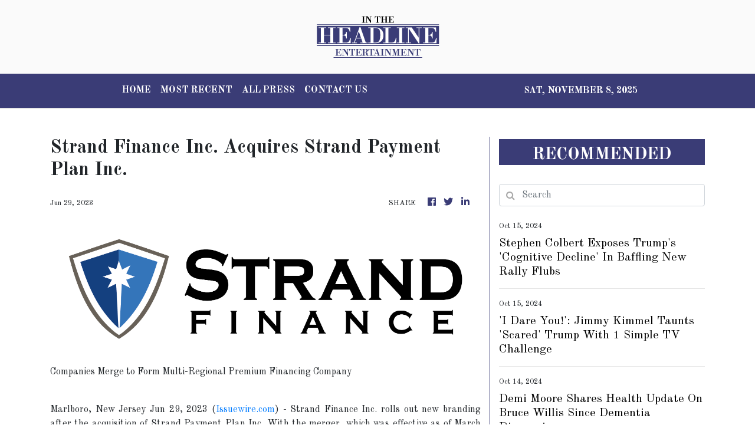

--- FILE ---
content_type: text/plain
request_url: https://www.google-analytics.com/j/collect?v=1&_v=j102&a=648024509&t=pageview&_s=1&dl=https%3A%2F%2Fentertainment.intheheadline.com%2Fnews%2Fstrand-finance-inc-acquires-strand-payment-plan-inc%2F441815&ul=en-us%40posix&dt=Entertainment%20-%20In%20The%20Headline&sr=1280x720&vp=1280x720&_u=IEBAAEABAAAAACAAI~&jid=1733980695&gjid=2087424122&cid=976053366.1762626160&tid=UA-93857607-4&_gid=1110878387.1762626160&_r=1&_slc=1&z=311279205
body_size: -456
content:
2,cG-H0C98M2L5P